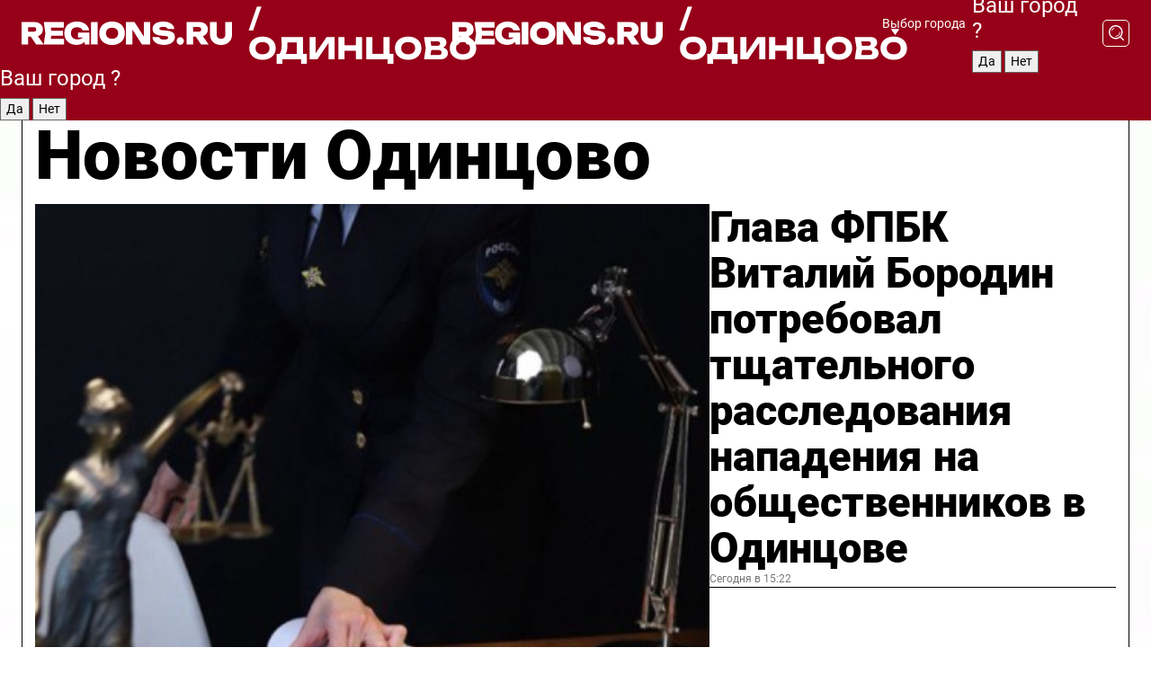

--- FILE ---
content_type: text/html; charset=UTF-8
request_url: https://regions.ru/odintsovo
body_size: 19485
content:
<!DOCTYPE html>
<html lang="ru">
<head>

    <meta charset="utf-8">
    <!-- <base href="/"> -->

    <title>Новости Одинцово сегодня последние: самые главные и свежие происшествия и события дня</title>
    <meta name="keywords" content="">
    <meta name="description" content="Главные последние новости Одинцово сегодня онлайн: самая оперативная информация круглосуточно">

    <meta name="csrf-token" content="xj0iCmYDw6oafwMGxM8ErkWBoX0fxzz7qvES0swv" />

    
    
    
    
    
    
    
    
    
    
    
    <meta http-equiv="X-UA-Compatible" content="IE=edge">
    <meta name="viewport" content="width=device-width, initial-scale=1, maximum-scale=1">

    <!-- Template Basic Images Start -->
    <link rel="icon" href="/img/favicon/favicon.ico">
    <link rel="apple-touch-icon" sizes="180x180" href="/img/favicon/apple-touch-icon.png">
    <!-- Template Basic Images End -->

    <!-- Custom Browsers Color Start -->
    <meta name="theme-color" content="#000">
    <!-- Custom Browsers Color End -->

    <link rel="stylesheet" href="https://regions.ru/css/main.min.css">
    <link rel="stylesheet" href="https://regions.ru/js/owl-carousel/assets/owl.carousel.min.css">
    <link rel="stylesheet" href="https://regions.ru/js/owl-carousel/assets/owl.theme.default.min.css">
    <link rel="stylesheet" href="https://regions.ru/css/custom.css?v=1769369042">

            <meta name="yandex-verification" content="1c939766cd81bf26" />
<meta name="google-site-verification" content="0vnG0Wlft2veIlSU714wTZ0kjs1vcRkXrIPCugsS9kc" />
<meta name="zen-verification" content="vlOnBo0GD4vjQazFqMHcmGcgw5TdyGjtDXLZWMcmdOiwd3HtGi66Kn5YsHnnbas9" />
<meta name="zen-verification" content="TbLqR35eMeggrFrleQbCgkqfhk5vr0ZqxHRlFZy4osbTCq7B4WQ27RqCCA3s2chu" />

<script type="text/javascript">
    (function(c,l,a,r,i,t,y){
        c[a]=c[a]||function(){(c[a].q=c[a].q||[]).push(arguments)};
        t=l.createElement(r);t.async=1;t.src="https://www.clarity.ms/tag/"+i;
        y=l.getElementsByTagName(r)[0];y.parentNode.insertBefore(t,y);
    })(window, document, "clarity", "script", "km2s2rvk59");
</script>

<!-- Yandex.Metrika counter -->
<script type="text/javascript" >
    (function(m,e,t,r,i,k,a){m[i]=m[i]||function(){(m[i].a=m[i].a||[]).push(arguments)};
        m[i].l=1*new Date();
        for (var j = 0; j < document.scripts.length; j++) {if (document.scripts[j].src === r) { return; }}
        k=e.createElement(t),a=e.getElementsByTagName(t)[0],k.async=1,k.src=r,a.parentNode.insertBefore(k,a)})
    (window, document, "script", "https://mc.yandex.ru/metrika/tag.js", "ym");

    ym(96085658, "init", {
        clickmap:true,
        trackLinks:true,
        accurateTrackBounce:true,
        webvisor:true
    });

            ym(23180551, "init", {
            clickmap: true,
            trackLinks: true,
            accurateTrackBounce: true
        });
    </script>
<noscript>
    <div>
        <img src="https://mc.yandex.ru/watch/96085658" style="position:absolute; left:-9999px;" alt="" />

                    <img src="https://mc.yandex.ru/watch/23180551" style="position:absolute; left:-9999px;" alt="" />
            </div>
</noscript>
<!-- /Yandex.Metrika counter -->

<!-- Top.Mail.Ru counter -->
<script type="text/javascript">
    var _tmr = window._tmr || (window._tmr = []);
    _tmr.push({id: "3513779", type: "pageView", start: (new Date()).getTime()});
    (function (d, w, id) {
        if (d.getElementById(id)) return;
        var ts = d.createElement("script"); ts.type = "text/javascript"; ts.async = true; ts.id = id;
        ts.src = "https://top-fwz1.mail.ru/js/code.js";
        var f = function () {var s = d.getElementsByTagName("script")[0]; s.parentNode.insertBefore(ts, s);};
        if (w.opera == "[object Opera]") { d.addEventListener("DOMContentLoaded", f, false); } else { f(); }
    })(document, window, "tmr-code");
</script>
<noscript><div><img src="https://top-fwz1.mail.ru/counter?id=3513779;js=na" style="position:absolute;left:-9999px;" alt="Top.Mail.Ru" /></div></noscript>
<!-- /Top.Mail.Ru counter -->

<script defer src="https://setka.news/scr/versioned/bundle.0.0.3.js"></script>
<link href="https://setka.news/scr/versioned/bundle.0.0.3.css" rel="stylesheet" />

<script>window.yaContextCb=window.yaContextCb||[]</script>
<script src="https://yandex.ru/ads/system/context.js" async></script>

    
    
    <script>
        if( window.location.href.includes('smi2')
            || window.location.href.includes('setka')
            || window.location.href.includes('adwile')
            || window.location.href.includes('24smi') ){

            window.yaContextCb.push(() => {
                Ya.Context.AdvManager.render({
                    "blockId": "R-A-16547837-5",
                    "renderTo": "yandex_rtb_R-A-16547837-5"
                })
            })

        }
    </script>
</head>


<body data-city-id="28" class="region silver_ponds" style="">



<!-- Custom HTML -->
<header class="fixed winter-2025">
    <div class="container">
        <div class="outer region">
                            <a href="/odintsovo/" class="logo desktop">
                    <img src="/img/logo.svg" alt="" class="logo-short" />
                    
                    <span class="logo-region">
                        / Одинцово
                    </span>
                </a>

                <a href="/odintsovo/" class="logo mobile">
                    <img src="/img/logo.svg" alt="" class="logo-short" />
                        
                    <span class="logo-region">
                        / Одинцово
                    </span>
                </a>
            

            <a href="#" class="mmenu-opener d-block d-lg-none" id="mmenu-opener">
                <!--<img src="/img/bars.svg" alt="">-->
            </a>

            <div class="mmenu" id="mmenu">
                <form action="/odintsovo/search" class="mmenu-search">
                    <input type="text" name="query" class="search" placeholder="Поиск" />
                </form>
                <nav class="mobile-nav">
                    <ul>
                        <li><a href="/odintsovo/news">Новости</a></li>
                        <li><a href="/odintsovo/articles">Статьи</a></li>
                                                <li><a href="/odintsovo/video">Видео</a></li>
                        <li><a href="/cities">Выбрать город</a></li>
                        <li><a href="/about">О редакции</a></li>
                        <li><a href="/vacancies">Вакансии</a></li>
                        <li><a href="/contacts">Контакты</a></li>
                    </ul>
                </nav>
                <div class="subscribe">
                    <div class="text">Подписывайтесь</div>
                    <div class="soc">
                        <!--a href="#" class="soc-item" target="_blank"><img src="/img/top-yt.svg" alt=""></a-->
                        <a href="https://vk.com/regionsru" class="soc-item" target="_blank"><img src="/img/top-vk.svg" alt=""></a>
                        <a href="https://ok.ru/regionsru" target="_blank" class="soc-item"><img src="/img/top-ok.svg" alt=""></a>
                        
                        <a href="https://dzen.ru/regions" class="soc-item" target="_blank"><img src="/img/top-dzen.svg" alt=""></a>
                        <a href="https://rutube.ru/channel/47098509/" class="soc-item" target="_blank"><img src="/img/top-rutube.svg" alt=""></a>
                    </div>
                </div>
            </div><!--mmenu-->

            <div class="right d-none d-lg-flex">
                <div>
    <a class="choose-city" href="#" id="choose-city">
        Выбор города
    </a>

    <form class="city-popup" id="city-popup" action="#">
        <div class="title">
            Введите название вашего города или выберите из списка:
        </div>
        <input id="searchCity" class="search-input" onkeyup="search_city()" type="text" name="city" placeholder="Введите название города..." />

        <ul id='list' class="list">
            <li class="cities" data-city="/">Главная страница</li>

                            <li class="cities" data-city="balashikha">Балашиха</li>
                            <li class="cities" data-city="bronnitsy">Бронницы</li>
                            <li class="cities" data-city="vidnoe">Видное</li>
                            <li class="cities" data-city="volokolamsk">Волоколамск</li>
                            <li class="cities" data-city="voskresensk">Воскресенск</li>
                            <li class="cities" data-city="dmitrov">Дмитров</li>
                            <li class="cities" data-city="dolgoprudny">Долгопрудный</li>
                            <li class="cities" data-city="domodedovo">Домодедово</li>
                            <li class="cities" data-city="dubna">Дубна</li>
                            <li class="cities" data-city="egorievsk">Егорьевск</li>
                            <li class="cities" data-city="zhukovsky">Жуковский</li>
                            <li class="cities" data-city="zaraisk">Зарайск</li>
                            <li class="cities" data-city="istra">Истра</li>
                            <li class="cities" data-city="kashira">Кашира</li>
                            <li class="cities" data-city="klin">Клин</li>
                            <li class="cities" data-city="kolomna">Коломна</li>
                            <li class="cities" data-city="korolev">Королев</li>
                            <li class="cities" data-city="kotelniki">Котельники</li>
                            <li class="cities" data-city="krasnogorsk">Красногорск</li>
                            <li class="cities" data-city="lobnya">Лобня</li>
                            <li class="cities" data-city="lospetrovsky">Лосино-Петровский</li>
                            <li class="cities" data-city="lotoshino">Лотошино</li>
                            <li class="cities" data-city="lukhovitsy">Луховицы</li>
                            <li class="cities" data-city="lytkarino">Лыткарино</li>
                            <li class="cities" data-city="lyubertsy">Люберцы</li>
                            <li class="cities" data-city="mozhaisk">Можайск</li>
                            <li class="cities" data-city="mytischi">Мытищи</li>
                            <li class="cities" data-city="naro-fominsk">Наро-Фоминск</li>
                            <li class="cities" data-city="noginsk">Ногинск</li>
                            <li class="cities" data-city="odintsovo">Одинцово</li>
                            <li class="cities" data-city="orekhovo-zuevo">Орехово-Зуево</li>
                            <li class="cities" data-city="pavlposad">Павловский Посад</li>
                            <li class="cities" data-city="podolsk">Подольск</li>
                            <li class="cities" data-city="pushkino">Пушкино</li>
                            <li class="cities" data-city="ramenskoe">Раменское</li>
                            <li class="cities" data-city="reutov">Реутов</li>
                            <li class="cities" data-city="ruza">Руза</li>
                            <li class="cities" data-city="sergposad">Сергиев Посад</li>
                            <li class="cities" data-city="serprudy">Серебряные Пруды</li>
                            <li class="cities" data-city="serpuhov">Серпухов</li>
                            <li class="cities" data-city="solnechnogorsk">Солнечногорск</li>
                            <li class="cities" data-city="stupino">Ступино</li>
                            <li class="cities" data-city="taldom">Талдом</li>
                            <li class="cities" data-city="fryazino">Фрязино</li>
                            <li class="cities" data-city="khimki">Химки</li>
                            <li class="cities" data-city="chernogolovka">Черноголовка</li>
                            <li class="cities" data-city="chekhov">Чехов</li>
                            <li class="cities" data-city="shatura">Шатура</li>
                            <li class="cities" data-city="shakhovskaya">Шаховская</li>
                            <li class="cities" data-city="schelkovo">Щелково</li>
                            <li class="cities" data-city="elektrostal">Электросталь</li>
                    </ul>
        <div class="show-all" id="show-all">
            <img src="/img/show-all.svg" alt="">
        </div>
    </form>
</div>

                <div class="city-confirm js-city-confirm">
                    <h4>Ваш город <span></span>?</h4>
                    <div class="buttons-row">
                        <input type="button" value="Да" class="js-city-yes" />
                        <input type="button" value="Нет" class="js-city-no" />
                    </div>

                                    </div>

                <a class="search" href="#" id="search-opener">
						<span class="search-icon">
							<img src="/img/magnifier.svg" alt="" />
							<img src="/img/magnifier.svg" alt="" />
						</span>
                </a>
                <form action="/odintsovo/search" id="search-form" class="search-form">
                    <input id="search" class="search-input" type="text" name="query" placeholder="Что ищете?" />
                </form>
            </div>


        </div>
    </div>

    <div class="mobile-popup">
        <div class="city-confirm js-city-confirm">
            <h4>Ваш город <span></span>?</h4>
            <div class="buttons-row">
                <input type="button" value="Да" class="js-city-yes" />
                <input type="button" value="Нет" class="js-city-mobile-no" />
            </div>
        </div>
    </div>
</header>


<div class="container">
    <div id="yandex_rtb_R-A-16547837-5"></div>

            <nav class="nav-bar border-left border-right border-bottom" role="navigation" id="nav-bar">
    <ul class="nav-menu ul-style">
        <!--li class="item online">
            <a href="#" class="nav-link">Срочно</a>
        </li-->

                    <!--li class="item header">
                <h1>Новости Одинцово сегодня последние: самые главные и свежие происшествия и события дня</h1>
            </li-->
                <li class="item nav-wrapper">
            <ul class="nav-sections ul-style">
                <li class="item sections-item">
                    <a href="/odintsovo/news" class="nav-link ttu">Новости</a>
                </li>

                <li class="item sections-item">
                    <a href="/odintsovo/articles" class="nav-link ttu">Статьи</a>
                </li>
                                <li class="item sections-item">
                    <a href="/odintsovo/video" class="nav-link ttu">Видео</a>
                </li>

                
                                                                                        <li class="item sections-item">
                                <a href="/odintsovo/pogod" class="nav-link">Погода</a>
                            </li>
                                                                                                <li class="item sections-item">
                                <a href="/odintsovo/vlast-obshestvo" class="nav-link">Общество</a>
                            </li>
                                                                                                <li class="item sections-item">
                                <a href="/odintsovo/proisshestvie" class="nav-link">Происшествия</a>
                            </li>
                                                                                                <li class="item sections-item">
                                <a href="/odintsovo/transport" class="nav-link">Транспорт и дороги</a>
                            </li>
                                                                                                                                                                                                                                                                                                                                                                                                                                                                                                                                                                                                                                                                                                                                                                                                                                                    </ul>
        </li><!--li-->
        <li class="item more" id="more-opener">
            <a href="#" class="nav-link">Еще</a>
        </li>
    </ul>

    <div class="more-popup" id="more-popup">
                    <nav class="categories">
                <ul>
                                            <li>
                            <a href="/odintsovo/pogod">Погода</a>
                        </li>
                                            <li>
                            <a href="/odintsovo/vlast-obshestvo">Общество</a>
                        </li>
                                            <li>
                            <a href="/odintsovo/proisshestvie">Происшествия</a>
                        </li>
                                            <li>
                            <a href="/odintsovo/transport">Транспорт и дороги</a>
                        </li>
                                            <li>
                            <a href="/odintsovo/stroitelstvo">Строительство</a>
                        </li>
                                            <li>
                            <a href="/odintsovo/blagoustroystvo">Благоустройство</a>
                        </li>
                                            <li>
                            <a href="/odintsovo/geroi-svo">Герои СВО</a>
                        </li>
                                            <li>
                            <a href="/odintsovo/oficialno">Официально</a>
                        </li>
                                            <li>
                            <a href="/odintsovo/blog">Блог</a>
                        </li>
                                            <li>
                            <a href="/odintsovo/zhkh">ЖКХ</a>
                        </li>
                                            <li>
                            <a href="/odintsovo/ekonomika">Экономика и бизнес</a>
                        </li>
                                            <li>
                            <a href="/odintsovo/obrazovanie">Образование</a>
                        </li>
                                            <li>
                            <a href="/odintsovo/sobytiya">События</a>
                        </li>
                                            <li>
                            <a href="/odintsovo/sport">Спорт</a>
                        </li>
                                            <li>
                            <a href="/odintsovo/obschestvo">Соцзащита</a>
                        </li>
                                            <li>
                            <a href="/odintsovo/kultura">Культура</a>
                        </li>
                                            <li>
                            <a href="/odintsovo/proisshestviya">Безопасность</a>
                        </li>
                                            <li>
                            <a href="/odintsovo/ekologiya">Экология</a>
                        </li>
                                            <li>
                            <a href="/odintsovo/medicina">Здравоохранение</a>
                        </li>
                                            <li>
                            <a href="/odintsovo/novosti">Новости</a>
                        </li>
                                            <li>
                            <a href="/odintsovo/afisha-gorodskih-meropriyatiy">Афиша</a>
                        </li>
                                    </ul>
            </nav>
        
        <nav class="bottom-nav">
            <ul>
                <li><a href="/about">О редакции</a></li>
                <li><a href="/odintsovo/authors">Авторы</a></li>
                <li><a href="/media-kit">Рекламодателям</a></li>
                <li><a href="/contacts">Контактная информация</a></li>
                <li><a href="/privacy-policy">Политика конфиденциальности</a></li>
            </ul>
        </nav>

        <div class="subscribe">
            <div class="text">Подписывайтесь</div>
            <div class="soc">
                <!--a href="#" class="soc-item" target="_blank"><img src="/img/top-yt.svg" alt=""></a-->
                <a href="https://vk.com/regionsru" class="soc-item" target="_blank"><img src="/img/top-vk.svg" alt=""></a>
                <a href="https://ok.ru/regionsru" target="_blank" class="soc-item"><img src="/img/top-ok.svg" alt=""></a>
                                <a href="https://dzen.ru/regions" class="soc-item" target="_blank"><img src="/img/top-dzen.svg" alt=""></a>
                <a href="https://rutube.ru/channel/47098509/" class="soc-item" target="_blank"><img src="/img/top-rutube.svg" alt=""></a>
                <a href="https://max.ru/regions" class="soc-item" target="_blank">
                    <img src="/img/top-max.svg" alt="">
                </a>
            </div>
        </div>
    </div>
</nav>
    
    
    <div class="zones border-left border-right">
        <div class="site-header">
            <h1>Новости Одинцово</h1>
        </div>

        <div class="region-page">
                            <div class="article big-story">
                    <a class="image" href="/odintsovo/proisshestvie/glava-fpbk-vitaliy-borodin-potreboval-tschatelnogo-rassledovaniya-napadeniya-na-obschestvennikov-v-odintsove">
                        <img src="https://storage.yandexcloud.net/regions/posts/media/thumbnails/2026/01/medium/8ZQNi8jTtIlIFuZMp8udIqqwqOp3RZ4ZfjpL5jFF.jpg" class="article-image" alt="Глава ФПБК Виталий Бородин потребовал тщательного расследования нападения на общественников в Одинцове" />
                    </a>
                    <div class="right border-bottom">
                        <a href="/odintsovo/proisshestvie/glava-fpbk-vitaliy-borodin-potreboval-tschatelnogo-rassledovaniya-napadeniya-na-obschestvennikov-v-odintsove" class="headline">Глава ФПБК Виталий Бородин потребовал тщательного расследования нападения на общественников в Одинцове</a>
                        <div class="update">
                            Сегодня в 15:22
                        </div>
                        <div class="related-items">
                            <div class="feedback-mobile-banner-wrapper">
    <div class="feedback-mobile-banner-btn js-show-feedback-form-btn">

        <div class="feedback-mobile-banner-btn__ico">
            <svg width="72" height="72" viewBox="0 0 72 72" fill="none" xmlns="http://www.w3.org/2000/svg">
                <path d="M7.01577 71.5L13.8486 51.8407C13.8734 51.6964 13.8635 51.4575 13.695 51.3082C5.30631 45.8384 0.5 37.6811 0.5 28.9116C0.5 12.9701 16.5739 0 36.3293 0C56.0847 0 72 12.9701 72 28.9116C72 44.853 55.9261 57.8231 36.1707 57.8231C34.9122 57.8231 33.495 57.8231 32.1869 57.6639C32.1275 57.6639 32.0631 57.6688 32.0284 57.6887L7.01577 71.49V71.5ZM36.3293 2.48851C17.9414 2.48851 2.97748 14.3438 2.97748 28.9116C2.97748 36.835 7.39234 44.2458 15.0923 49.2477L15.1617 49.2975C16.123 50.0241 16.5491 51.2733 16.2468 52.4828L16.2171 52.5923L11.4901 66.1945L30.8838 55.4939C31.4982 55.1853 32.0532 55.1853 32.2613 55.1853L32.4149 55.1953C33.5892 55.3446 34.9617 55.3446 36.1757 55.3446C54.5635 55.3446 69.5275 43.4893 69.5275 28.9215C69.5275 14.3538 54.6329 2.48851 36.3293 2.48851Z" fill="white"/>
                <path d="M21.306 35.6598C18.12 35.6598 15.5285 33.0569 15.5285 29.8566C15.5285 26.6564 18.12 24.0534 21.306 24.0534C24.492 24.0534 27.0835 26.6564 27.0835 29.8566C27.0835 33.0569 24.492 35.6598 21.306 35.6598ZM21.306 26.5419C19.4875 26.5419 18.006 28.0301 18.006 29.8566C18.006 31.6832 19.4875 33.1713 21.306 33.1713C23.1245 33.1713 24.606 31.6832 24.606 29.8566C24.606 28.0301 23.1245 26.5419 21.306 26.5419Z" fill="white"/>
                <path d="M36.3293 35.6598C33.1432 35.6598 30.5518 33.0569 30.5518 29.8566C30.5518 26.6564 33.1432 24.0534 36.3293 24.0534C39.5153 24.0534 42.1067 26.6564 42.1067 29.8566C42.1067 33.0569 39.5153 35.6598 36.3293 35.6598ZM36.3293 26.5419C34.5108 26.5419 33.0293 28.0301 33.0293 29.8566C33.0293 31.6832 34.5108 33.1713 36.3293 33.1713C38.1477 33.1713 39.6293 31.6832 39.6293 29.8566C39.6293 28.0301 38.1477 26.5419 36.3293 26.5419Z" fill="white"/>
                <path d="M51.1991 35.6598C48.0131 35.6598 45.4217 33.0569 45.4217 29.8566C45.4217 26.6564 48.0131 24.0534 51.1991 24.0534C54.3852 24.0534 56.9766 26.6564 56.9766 29.8566C56.9766 33.0569 54.3852 35.6598 51.1991 35.6598ZM51.1991 26.5419C49.3807 26.5419 47.8991 28.0301 47.8991 29.8566C47.8991 31.6832 49.3807 33.1713 51.1991 33.1713C53.0176 33.1713 54.4991 31.6832 54.4991 29.8566C54.4991 28.0301 53.0176 26.5419 51.1991 26.5419Z" fill="white"/>
            </svg>

        </div>

        <div class="feedback-mobile-banner-btn__text">
            У меня есть новость!
        </div>

        <div class="feedback-mobile-banner-btn__btn">Сообщить</div>
    </div>
</div>

                            

                                                                                                                                                            <div class="item">
                                        <a href="/odintsovo/zhkh/sovetnikom-ministra-podmoskovya-stal-geroy-svo-iz-kubinki" class="name">Советником министра Подмосковья стал герой СВО из Кубинки</a>
                                        <span class="update">Сегодня в 12:23</span>
                                    </div>
                                                                                                                                <div class="item">
                                        <a href="/odintsovo/obrazovanie/uchitel-iz-odintsovskogo-okruga-stal-odnim-iz-luchshih-na-konkurse-pedagogicheskiy-debyut-2025" class="name">Учитель из Одинцовского округа стал одним из лучших на конкурсе «Педагогический дебют-2025»</a>
                                        <span class="update">Сегодня в 08:00</span>
                                    </div>
                                                                                    </div>
                    </div>
                </div><!--big-story-->
            
            <div class="feedback-modal-success-wrapper js-feedback-success">
    <div class="feedback-modal-success-wrapper__result">
        <div class="feedback-modal-success-wrapper__result-text">
            Ваше обращение принято. <br /> Мы рассмотрим его в ближайшее время.
        </div>
        <div class="feedback-modal-success-wrapper__result-btn js-hide-feedback-success-btn">
            Закрыть
        </div>
    </div>
</div>


<div class="feedback-modal-form-wrapper js-feedback-form">
    <h3>Опишите проблему</h3>

    <form
        id="feedback-form"
        method="post"
        action="https://regions.ru/feedback"
    >
        <input type="hidden" name="site_id" value="28" />

        <textarea name="comment" id="comment" placeholder=""></textarea>

        <div class="js-upload-wrap">
            <div id="files">

            </div>

            <div class="feedback-modal-form-wrapper__row feedback-modal-form-wrapper__add-file">
                <svg width="23" height="24" viewBox="0 0 23 24" fill="none" xmlns="http://www.w3.org/2000/svg">
                    <path d="M10.7802 6.91469C10.4604 7.25035 9.88456 7.25035 9.56467 6.91469C9.24478 6.57902 9.24478 5.97483 9.56467 5.63916L13.2754 1.74545C14.363 0.604196 15.8345 0 17.306 0C20.4409 0 23 2.68531 23 5.97483C23 7.51888 22.4242 9.06294 21.3366 10.2042L17.306 14.4336C16.2184 15.5748 14.8108 16.179 13.3394 16.179C11.2921 16.179 9.5007 15.0378 8.47705 13.2923C8.22114 12.8895 8.02921 12.4196 7.90125 11.9497C7.7733 11.4797 8.02921 10.9427 8.47705 10.8084C8.9249 10.6741 9.43672 10.9427 9.56467 11.4126C9.62865 11.7483 9.75661 12.0168 9.94854 12.3524C10.6523 13.5608 11.9319 14.3664 13.2754 14.3664C14.299 14.3664 15.2587 13.9636 16.0264 13.2252L20.057 8.9958C20.8248 8.19021 21.2086 7.11608 21.2086 6.10909C21.2086 3.82657 19.4812 2.01399 17.306 2.01399C16.2823 2.01399 15.3227 2.41678 14.5549 3.22238L10.8442 7.11608L10.7802 6.91469ZM12.2517 17.0517L8.54103 20.9455C7.00556 22.5566 4.51043 22.5566 2.97497 20.9455C1.4395 19.3343 1.4395 16.7161 2.97497 15.1049L7.00556 10.8755C7.7733 10.0699 8.79694 9.66713 9.75661 9.66713C10.7163 9.66713 11.7399 10.0699 12.5076 10.8755C12.7636 11.1441 12.9555 11.4126 13.0834 11.6811C13.2754 11.9497 13.4033 12.2853 13.4673 12.621C13.5953 13.0909 14.1071 13.4266 14.5549 13.2252C15.0028 13.0909 15.2587 12.5538 15.1307 12.0839C15.0028 11.614 14.8108 11.1441 14.5549 10.7413C14.299 10.3385 14.0431 9.93567 13.7232 9.6C12.6356 8.45874 11.1641 7.85455 9.69263 7.85455C8.22114 7.85455 6.74965 8.45874 5.66203 9.6L1.63143 13.8294C-0.543811 16.1119 -0.543811 19.9385 1.63143 22.2881C3.80668 24.5706 7.38943 24.5706 9.56467 22.2881L13.2754 18.3944C13.5953 18.0587 13.5953 17.4545 13.2754 17.1189C12.8915 16.7832 12.3797 16.7832 11.9958 17.1189L12.2517 17.0517Z" fill="#960018"/>
                </svg>

                <div class="file-load-area">
                    <label>
                        <input id="fileupload" data-url="https://regions.ru/feedback/upload" data-target="files" name="file" type="file" style="display: none">
                        Добавить фото или видео
                    </label>
                </div>
                <div class="file-loader">
                    <div class="lds-ring"><div></div><div></div><div></div><div></div></div>
                </div>
            </div>
        </div>

        <div class="feedback-modal-form-wrapper__row">
            <label for="category_id">Тема:</label>
            <select name="category_id" id="category_id">
                <option value="">Выберите тему</option>
                                    <option value="1">Дороги</option>
                                    <option value="15">Блог</option>
                                    <option value="2">ЖКХ</option>
                                    <option value="3">Благоустройство</option>
                                    <option value="4">Здравоохранение</option>
                                    <option value="5">Социальная сфера</option>
                                    <option value="6">Общественный транспорт</option>
                                    <option value="7">Строительство</option>
                                    <option value="8">Торговля</option>
                                    <option value="9">Мусор</option>
                                    <option value="10">Образование</option>
                                    <option value="11">Бизнес</option>
                                    <option value="12">Другое</option>
                            </select>
        </div>

        <div class="feedback-modal-form-wrapper__row">
            <label>Ваши данные:</label>

            <div class="feedback-modal-form-wrapper__incognito">
                <input type="checkbox" name="incognito" id="incognito" />
                <label for="incognito">Остаться инкогнито</label>
            </div>
        </div>

        <div class="js-feedback-from-personal-wrapper">
            <div class="feedback-modal-form-wrapper__row">
                <input type="text" name="name" id="name" placeholder="ФИО" />
            </div>

            <div class="feedback-modal-form-wrapper__row">
                <input type="text" name="phone" id="phone" placeholder="Телефон" />
            </div>

            <div class="feedback-modal-form-wrapper__row">
                <input type="email" name="email" id="email" placeholder="E-mail" />
            </div>
        </div>

        <div class="feedback-modal-form-wrapper__row">
            <input type="submit" value="Отправить" />
            <input type="reset" class="js-hide-feedback-form-btn" value="Отменить" />
        </div>
    </form>
</div>

<script id="template-upload-file" type="text/html">
    <div class="feedback-modal-form-wrapper__file">
        <input type="hidden" name="files[]" value="${_id}" />

        <div class="feedback-modal-form-wrapper__file-ico">
            <svg id="Layer_1" style="enable-background:new 0 0 512 512;" version="1.1" viewBox="0 0 512 512" xml:space="preserve" xmlns="http://www.w3.org/2000/svg" xmlns:xlink="http://www.w3.org/1999/xlink"><path d="M399.3,168.9c-0.7-2.9-2-5-3.5-6.8l-83.7-91.7c-1.9-2.1-4.1-3.1-6.6-4.4c-2.9-1.5-6.1-1.6-9.4-1.6H136.2  c-12.4,0-23.7,9.6-23.7,22.9v335.2c0,13.4,11.3,25.9,23.7,25.9h243.1c12.4,0,21.2-12.5,21.2-25.9V178.4  C400.5,174.8,400.1,172.2,399.3,168.9z M305.5,111l58,63.5h-58V111z M144.5,416.5v-320h129v81.7c0,14.8,13.4,28.3,28.1,28.3h66.9  v210H144.5z"/></svg>
        </div>
        <div class="feedback-modal-form-wrapper__file-text">
            ${name}
        </div>
        <div class="feedback-modal-form-wrapper__file-del js-feedback-delete-file">
            <svg style="enable-background:new 0 0 36 36;" version="1.1" viewBox="0 0 36 36" xml:space="preserve" xmlns="http://www.w3.org/2000/svg" xmlns:xlink="http://www.w3.org/1999/xlink"><style type="text/css">
                    .st0{fill:#960018;}
                    .st1{fill:none;stroke:#960018;stroke-width:2.0101;stroke-linejoin:round;stroke-miterlimit:10;}
                    .st2{fill:#960018;}
                    .st3{fill-rule:evenodd;clip-rule:evenodd;fill:#960018;}
                </style><g id="Layer_1"/><g id="icons"><path class="st0" d="M6.2,3.5L3.5,6.2c-0.7,0.7-0.7,1.9,0,2.7l9.2,9.2l-9.2,9.2c-0.7,0.7-0.7,1.9,0,2.7l2.6,2.6   c0.7,0.7,1.9,0.7,2.7,0l9.2-9.2l9.2,9.2c0.7,0.7,1.9,0.7,2.7,0l2.6-2.6c0.7-0.7,0.7-1.9,0-2.7L23.3,18l9.2-9.2   c0.7-0.7,0.7-1.9,0-2.7l-2.6-2.6c-0.7-0.7-1.9-0.7-2.7,0L18,12.7L8.8,3.5C8.1,2.8,6.9,2.8,6.2,3.5z" id="close_1_"/></g></svg>
        </div>
    </div>
</script>

            <div class="zone zone-region">
                <div class="zone-left">
                    <div class="zone-cites">

                        <div class="feedback-banner-wrapper">
    <div class="feedback-banner-btn js-show-feedback-form-btn">
        <div class="feedback-banner-btn__ico">
            <svg width="72" height="72" viewBox="0 0 72 72" fill="none" xmlns="http://www.w3.org/2000/svg">
                <path d="M7.01577 71.5L13.8486 51.8407C13.8734 51.6964 13.8635 51.4575 13.695 51.3082C5.30631 45.8384 0.5 37.6811 0.5 28.9116C0.5 12.9701 16.5739 0 36.3293 0C56.0847 0 72 12.9701 72 28.9116C72 44.853 55.9261 57.8231 36.1707 57.8231C34.9122 57.8231 33.495 57.8231 32.1869 57.6639C32.1275 57.6639 32.0631 57.6688 32.0284 57.6887L7.01577 71.49V71.5ZM36.3293 2.48851C17.9414 2.48851 2.97748 14.3438 2.97748 28.9116C2.97748 36.835 7.39234 44.2458 15.0923 49.2477L15.1617 49.2975C16.123 50.0241 16.5491 51.2733 16.2468 52.4828L16.2171 52.5923L11.4901 66.1945L30.8838 55.4939C31.4982 55.1853 32.0532 55.1853 32.2613 55.1853L32.4149 55.1953C33.5892 55.3446 34.9617 55.3446 36.1757 55.3446C54.5635 55.3446 69.5275 43.4893 69.5275 28.9215C69.5275 14.3538 54.6329 2.48851 36.3293 2.48851Z" fill="white"/>
                <path d="M21.306 35.6598C18.12 35.6598 15.5285 33.0569 15.5285 29.8566C15.5285 26.6564 18.12 24.0534 21.306 24.0534C24.492 24.0534 27.0835 26.6564 27.0835 29.8566C27.0835 33.0569 24.492 35.6598 21.306 35.6598ZM21.306 26.5419C19.4875 26.5419 18.006 28.0301 18.006 29.8566C18.006 31.6832 19.4875 33.1713 21.306 33.1713C23.1245 33.1713 24.606 31.6832 24.606 29.8566C24.606 28.0301 23.1245 26.5419 21.306 26.5419Z" fill="white"/>
                <path d="M36.3293 35.6598C33.1432 35.6598 30.5518 33.0569 30.5518 29.8566C30.5518 26.6564 33.1432 24.0534 36.3293 24.0534C39.5153 24.0534 42.1067 26.6564 42.1067 29.8566C42.1067 33.0569 39.5153 35.6598 36.3293 35.6598ZM36.3293 26.5419C34.5108 26.5419 33.0293 28.0301 33.0293 29.8566C33.0293 31.6832 34.5108 33.1713 36.3293 33.1713C38.1477 33.1713 39.6293 31.6832 39.6293 29.8566C39.6293 28.0301 38.1477 26.5419 36.3293 26.5419Z" fill="white"/>
                <path d="M51.1991 35.6598C48.0131 35.6598 45.4217 33.0569 45.4217 29.8566C45.4217 26.6564 48.0131 24.0534 51.1991 24.0534C54.3852 24.0534 56.9766 26.6564 56.9766 29.8566C56.9766 33.0569 54.3852 35.6598 51.1991 35.6598ZM51.1991 26.5419C49.3807 26.5419 47.8991 28.0301 47.8991 29.8566C47.8991 31.6832 49.3807 33.1713 51.1991 33.1713C53.0176 33.1713 54.4991 31.6832 54.4991 29.8566C54.4991 28.0301 53.0176 26.5419 51.1991 26.5419Z" fill="white"/>
            </svg>

        </div>

        <div class="feedback-banner-btn__text">
            У меня есть новость!
        </div>

        <div class="feedback-banner-btn__content">
            <div class="feedback-banner-btn__btn">Сообщить</div>
        </div>
    </div>
</div>

                        
                                                    <h2 class="section-heading">
                                Цитаты <span>дня</span>
                            </h2>
                            <div class="quotes">
                                                                    <div class="item">
                                        <div class="top">
                                            <a href="https://regions.ru/odintsovo/novosti/ekstremal-vyprygnul-iz-samoleta-v-odnih-shortah" class="author-name">Александр Чубаров</a>
                                            <div class="regalia">спортсмен</div>
                                        </div>
                                        <a class="name" href="https://regions.ru/odintsovo/novosti/ekstremal-vyprygnul-iz-samoleta-v-odnih-shortah">
                                            «Это экстремальные нагрузки. И уровень самоконтроля должен быть очень высоким»
                                        </a>
                                    </div><!--item-->
                                                                    <div class="item">
                                        <div class="top">
                                            <a href="https://regions.ru/odintsovo/proisshestvie/my-uzhe-hoteli-vyzyvat-politsiyu-priluchnyy-ustroil-perepoloh-v-odintsove" class="author-name">Роман</a>
                                            <div class="regalia">житель Одинцова</div>
                                        </div>
                                        <a class="name" href="https://regions.ru/odintsovo/proisshestvie/my-uzhe-hoteli-vyzyvat-politsiyu-priluchnyy-ustroil-perepoloh-v-odintsove">
                                            «Семейным советом было решено использовать фотоаппарат с телеобъективом, чтобы разглядеть, что там творится у соседей»
                                        </a>
                                    </div><!--item-->
                                                            </div>
                        
                                                </div>


                </div>

                <div class="zone-center">
                    <h2 class="section-heading accent">
                        Статьи
                    </h2>

                    <div class="region-stories">
                                                                                                                        <div class="article">
                                        <a href="/odintsovo/novosti/ekstremal-vyprygnul-iz-samoleta-v-odnih-shortah" class="image">
                                            <img src="https://storage.yandexcloud.net/regions/posts/media/thumbnails/2026/01/small/jUfeliL6vR0cNqKwrAwKdicJJEgXJleLi9xJCCzl.jpg" alt="Экстремал выпрыгнул из самолета в одних шортах">
                                        </a>
                                        <div class="article-right">
                                            <a class="category" href="/odintsovo/novosti">Новости</a>
                                            <a href="/odintsovo/novosti/ekstremal-vyprygnul-iz-samoleta-v-odnih-shortah" class="headline">Экстремал выпрыгнул из самолета в одних шортах</a>
                                            <div class="update">19 января в 16:19</div>
                                        </div>
                                    </div>
                                                                                                                                <div class="article">
                                        <a href="/odintsovo/proisshestvie/mat-futbolista-layonela-adamsa-vydvinula-svoyu-versiyu-gibeli-syna" class="image">
                                            <img src="https://storage.yandexcloud.net/regions/posts/media/thumbnails/2026/01/small/RR9bXyymgdQSkNG58bNw4oZFhnauqAFjIKyFAeaJ.jpg" alt="Мать футболиста Лайонела Адамса выдвинула свою версию гибели сына">
                                        </a>
                                        <div class="article-right">
                                            <a class="category" href="/odintsovo/proisshestvie">Происшествия</a>
                                            <a href="/odintsovo/proisshestvie/mat-futbolista-layonela-adamsa-vydvinula-svoyu-versiyu-gibeli-syna" class="headline">Мать футболиста Лайонела Адамса выдвинула свою версию гибели сына</a>
                                            <div class="update">15 января в 10:25</div>
                                        </div>
                                    </div>
                                                                                                        </div>
                </div>

                                    <div class="zone-right">
                        <div class="zone-news">
                            <h2 class="section-heading">
                                <span>Новости</span>
                            </h2>
                            <div class="small-stories">
                                                                    <div class="story article">
                                        <a class="category" href="/odintsovo/novosti">Новости</a>
                                        <a class="headline" href="/odintsovo/novosti/odintsovskiy-proekt-po-modernizatsii-ochistnyh-sooruzheniy-poluchil-podderzhku-ekspertov">Одинцовский проект по модернизации очистных сооружений получил поддержку экспертов</a>
                                        <div class="update">Сегодня в 17:19</div>
                                    </div>
                                                                    <div class="story article">
                                        <a class="category" href="/odintsovo/afisha-gorodskih-meropriyatiy">Афиша</a>
                                        <a class="headline" href="/odintsovo/afisha-gorodskih-meropriyatiy/besplatnye-masterklassy-i-katok-kuda-poyti-studentu-25-yanvarya-v-odintsove">Бесплатные мастер‑классы и каток: куда пойти студенту 25 января в Одинцове</a>
                                        <div class="update">Сегодня в 10:58</div>
                                    </div>
                                                                    <div class="story article">
                                        <a class="category" href="/odintsovo/proisshestvie">Происшествия</a>
                                        <a class="headline" href="/odintsovo/proisshestvie/vrachi-uspeli-vovremya-zhenschine-pomogli-posle-vzryva-pauerbanka">Врачи успели вовремя: женщине помогли после взрыва пауэрбанка</a>
                                        <div class="update">Вчера в 16:02</div>
                                    </div>
                                                            </div>
                        </div>
                    </div>
                            </div>

                            <div class="horizontal-stories">
                    <h2 class="main-category">
                        Главное за неделю
                    </h2>
                    <div class="small-stories horizontal">
                                                    <div class="story article">
                                <a class="image" href="/odintsovo/pogod/v-odintsove-poluchili-signal-iz-kosmosa">
                                    <img src="https://storage.yandexcloud.net/regions/posts/media/thumbnails/2026/01/small/kZH6v3AwKTAxO2H4swPLLT6vxrr8dNRo5PFLF5Wk.jpg" alt="В Одинцове получили «сигнал из космоса»">
                                </a>
                                <a class="category" href="/odintsovo/pogod">Погода</a>
                                <a class="headline" href="/odintsovo/pogod/v-odintsove-poluchili-signal-iz-kosmosa">В Одинцове получили «сигнал из космоса»</a>
                                <div class="update">19 января в 14:47</div>
                            </div><!--story-->
                                                    <div class="story article">
                                <a class="image" href="/odintsovo/ekologiya/serye-tsapli-otkazalis-letet-v-afriku-i-ostalis-v-odintsove">
                                    <img src="https://storage.yandexcloud.net/regions/posts/media/thumbnails/2026/01/small/meBOj3fGnvyi8e0ENEsads18e60w5duUdMW7XYVy.png" alt="Серые цапли «отказались» лететь в Африку и остались в Одинцове">
                                </a>
                                <a class="category" href="/odintsovo/ekologiya">Экология</a>
                                <a class="headline" href="/odintsovo/ekologiya/serye-tsapli-otkazalis-letet-v-afriku-i-ostalis-v-odintsove">Серые цапли «отказались» лететь в Африку и остались в Одинцове</a>
                                <div class="update">23 января в 15:13</div>
                            </div><!--story-->
                                                    <div class="story article">
                                <a class="image" href="/odintsovo/proisshestvie/stilist-i-boets-mma-podralis-v-odintsove">
                                    <img src="https://storage.yandexcloud.net/regions/posts/media/thumbnails/2026/01/small/pi0t0FY0cvjAVZLMRP08QKnfBX65s09t7aU2nebC.jpg" alt="Стилист и боец ММА подрались в Одинцове">
                                </a>
                                <a class="category" href="/odintsovo/proisshestvie">Происшествия</a>
                                <a class="headline" href="/odintsovo/proisshestvie/stilist-i-boets-mma-podralis-v-odintsove">Стилист и боец ММА подрались в Одинцове</a>
                                <div class="update">Вчера в 17:44</div>
                            </div><!--story-->
                                                    <div class="story article">
                                <a class="image" href="/odintsovo/kultura/zhitel-odintsova-sobral-u-sebya-v-kvartire-unikalnyy-park-starinnyh-avtobusov">
                                    <img src="https://storage.yandexcloud.net/regions/posts/media/thumbnails/2026/01/small/NUIM9gDOml5R2QUX7FF6G8BcR4MicyiC9oMrTos2.jpg" alt="Житель Одинцова собрал у себя в квартире уникальный парк старинных автобусов">
                                </a>
                                <a class="category" href="/odintsovo/kultura">Культура</a>
                                <a class="headline" href="/odintsovo/kultura/zhitel-odintsova-sobral-u-sebya-v-kvartire-unikalnyy-park-starinnyh-avtobusov">Житель Одинцова собрал у себя в квартире уникальный парк старинных автобусов</a>
                                <div class="update">20 января в 13:48</div>
                            </div><!--story-->
                                            </div>
                </div><!--horizontal-->
            
            <div class="big-promo">
        <a class="promo-pic" href="#" target="_blank">
            <img src="https://storage.yandexcloud.net/regions/posts/media/covers/2026/01/zsZAdxlqdWfRqu7D1HzfPb7BFO7KsHVZjtVjNsp1.gif" alt="Налоговая">
        </a>
    </div>

            
                            <div class="horizontal-stories">
                    <h2 class="main-category">
                        Все новости
                    </h2>

                    <div class="small-stories horizontal">
                                                    <div class="story article">
                                <a class="image" href="/odintsovo/sport/yunyh-hokkeistov-odintsova-prinyali-v-ryady-sportsmenov">
                                    <img src="https://storage.yandexcloud.net/regions/posts/media/thumbnails/2026/01/small/rYniaRSMTdR5GBV66PXXWTU5KExEodeGCz1B0Jtb.jpg" alt="Юных хоккеистов Одинцова приняли в ряды спортсменов">
                                </a>
                                <a class="category" href="/odintsovo/sport">Спорт</a>
                                <a class="headline" href="/odintsovo/sport/yunyh-hokkeistov-odintsova-prinyali-v-ryady-sportsmenov">Юных хоккеистов Одинцова приняли в ряды спортсменов</a>
                                <div class="update">Вчера в 16:00</div>
                            </div><!--story-->
                                                    <div class="story article">
                                <a class="image" href="/odintsovo/zhkh/v-odintsovskom-okruge-reshayut-problemu-proezda-k-derevne-vlasovo">
                                    <img src="https://storage.yandexcloud.net/regions/posts/media/thumbnails/2026/01/small/RT19tn1LMwZJu7KjrmA5UtitPeiNCLksSOvQELNR.jpg" alt="В Одинцовском округе решают проблему проезда к деревне Власово">
                                </a>
                                <a class="category" href="/odintsovo/zhkh">ЖКХ</a>
                                <a class="headline" href="/odintsovo/zhkh/v-odintsovskom-okruge-reshayut-problemu-proezda-k-derevne-vlasovo">В Одинцовском округе решают проблему проезда к деревне Власово</a>
                                <div class="update">Вчера в 15:03</div>
                            </div><!--story-->
                                                    <div class="story article">
                                <a class="image" href="/odintsovo/medicina/kak-proyti-rasshirennyy-skrining-v-odintsove-podrobnosti-dnya-otkrytyh-dverey">
                                    <img src="https://storage.yandexcloud.net/regions/posts/media/thumbnails/2026/01/small/hNnUkavnaui7kdM6rW6CTgLVb7ctdAZV3nxJ1gu7.png" alt="Как пройти расширенный скрининг в Одинцове — подробности Дня открытых дверей">
                                </a>
                                <a class="category" href="/odintsovo/medicina">Здравоохранение</a>
                                <a class="headline" href="/odintsovo/medicina/kak-proyti-rasshirennyy-skrining-v-odintsove-podrobnosti-dnya-otkrytyh-dverey">Как пройти расширенный скрининг в Одинцове — подробности Дня открытых дверей</a>
                                <div class="update">Вчера в 12:58</div>
                            </div><!--story-->
                                                    <div class="story article">
                                <a class="image" href="/odintsovo/kultura/sekrety-tibetskih-monahov-v-odintsovo-otkryli-vystavku-drevnego-atlasa-dolgoletiya">
                                    <img src="https://storage.yandexcloud.net/regions/posts/media/thumbnails/2026/01/small/gbrsQz2cOo4fk0UpvLWHt2waATW6ppBYxtsR4ILe.jpg" alt="Секреты тибетских монахов: в Одинцово открыли выставку древнего Атласа долголетия">
                                </a>
                                <a class="category" href="/odintsovo/kultura">Культура</a>
                                <a class="headline" href="/odintsovo/kultura/sekrety-tibetskih-monahov-v-odintsovo-otkryli-vystavku-drevnego-atlasa-dolgoletiya">Секреты тибетских монахов: в Одинцово открыли выставку древнего Атласа долголетия</a>
                                <div class="update">Вчера в 11:28</div>
                            </div><!--story-->
                                                    <div class="story article">
                                <a class="image" href="/odintsovo/afisha-gorodskih-meropriyatiy/kuda-shodit-v-odintsovskom-okruge-na-vyhodnyh-chetyre-yarkih-sobytiya">
                                    <img src="https://storage.yandexcloud.net/regions/posts/media/thumbnails/2026/01/small/SUrV8gnekoqnZjo0pXmTB03mWD53auUPyA5WqSCf.jpg" alt="Куда сходить в Одинцовском округе на выходных: четыре ярких события">
                                </a>
                                <a class="category" href="/odintsovo/afisha-gorodskih-meropriyatiy">Афиша</a>
                                <a class="headline" href="/odintsovo/afisha-gorodskih-meropriyatiy/kuda-shodit-v-odintsovskom-okruge-na-vyhodnyh-chetyre-yarkih-sobytiya">Куда сходить в Одинцовском округе на выходных: четыре ярких события</a>
                                <div class="update">Вчера в 10:03</div>
                            </div><!--story-->
                                                    <div class="story article">
                                <a class="image" href="/odintsovo/zhkh/krasnoznamensk-boretsya-so-snezhnoy-stihiey-vyvezeno-1000-kubov-snega">
                                    <img src="https://storage.yandexcloud.net/regions/posts/media/thumbnails/2026/01/small/O0iMeT82uLRHsuWEW2Iy0TfDs3Odh7rzcYl6uUwY.jpg" alt="Краснознаменск борется со снежной стихией: вывезено 1000 кубов снега">
                                </a>
                                <a class="category" href="/odintsovo/zhkh">ЖКХ</a>
                                <a class="headline" href="/odintsovo/zhkh/krasnoznamensk-boretsya-so-snezhnoy-stihiey-vyvezeno-1000-kubov-snega">Краснознаменск борется со снежной стихией: вывезено 1000 кубов снега</a>
                                <div class="update">Вчера в 08:15</div>
                            </div><!--story-->
                                                    <div class="story article">
                                <a class="image" href="/odintsovo/zhkh/problemu-skachkov-napryazheniya-v-savvinskoy-slobode-vzyali-pod-kontrol">
                                    <img src="https://storage.yandexcloud.net/regions/posts/media/thumbnails/2026/01/small/GknUmwAlenUKufgconih1euLUPflPxzB4riIw5lR.jpg" alt="Проблему скачков напряжения в Саввинской слободе взяли под контроль">
                                </a>
                                <a class="category" href="/odintsovo/zhkh">ЖКХ</a>
                                <a class="headline" href="/odintsovo/zhkh/problemu-skachkov-napryazheniya-v-savvinskoy-slobode-vzyali-pod-kontrol">Проблему скачков напряжения в Саввинской слободе взяли под контроль</a>
                                <div class="update">23 января в 20:00</div>
                            </div><!--story-->
                                                    <div class="story article">
                                <a class="image" href="/odintsovo/zhkh/rekonstruktsiyu-vodosnabzheniya-v-funkove-zaplanirovali-na-2028-god">
                                    <img src="https://storage.yandexcloud.net/regions/posts/media/thumbnails/2026/01/small/knzo62hBHgbGXNSpByLRjmoWhhZcZqKSJjULns97.jpg" alt="Реконструкцию водоснабжения в Фунькове запланировали на 2028 год">
                                </a>
                                <a class="category" href="/odintsovo/zhkh">ЖКХ</a>
                                <a class="headline" href="/odintsovo/zhkh/rekonstruktsiyu-vodosnabzheniya-v-funkove-zaplanirovali-na-2028-god">Реконструкцию водоснабжения в Фунькове запланировали на 2028 год</a>
                                <div class="update">23 января в 19:33</div>
                            </div><!--story-->
                                                    <div class="story article">
                                <a class="image" href="/zhkh/tehnologii-skolkovo-dlya-vashego-krana-kakie-masshtabnye-proekty-obeschayut-korennoe-uluchshenie-trem-okrugam-podmoskovya">
                                    <img src="https://storage.yandexcloud.net/regions/posts/media/thumbnails/2026/01/small/dsx6SZObr5v9F296T4RrTcoSx0aq9WvijMlnLIl4.jpg" alt="Технологии Сколкова для вашего крана: какие масштабные проекты обещают коренное улучшение трем округам Подмосковья">
                                </a>
                                <a class="category" href="/zhkh">ЖКХ и благоустройство</a>
                                <a class="headline" href="/zhkh/tehnologii-skolkovo-dlya-vashego-krana-kakie-masshtabnye-proekty-obeschayut-korennoe-uluchshenie-trem-okrugam-podmoskovya">Технологии Сколкова для вашего крана: какие масштабные проекты обещают коренное улучшение трем округам Подмосковья</a>
                                <div class="update">23 января в 18:15</div>
                            </div><!--story-->
                                                    <div class="story article">
                                <a class="image" href="/odintsovo/blagoustroystvo/skuchnym-ozernym-promenadam-konets-vo-vlasihe-zateyali-rekonstruktsiyu-naberezhnoy-srednego-pruda">
                                    <img src="https://storage.yandexcloud.net/regions/posts/media/thumbnails/2026/01/small/ZrnotrZeA4ttKfDllC9XDYR6GnNpLbMwl7VEmjuN.jpg" alt="Скучным озерным променадам конец: во Власихе затеяли реконструкцию набережной «Среднего пруда»">
                                </a>
                                <a class="category" href="/odintsovo/blagoustroystvo">Благоустройство</a>
                                <a class="headline" href="/odintsovo/blagoustroystvo/skuchnym-ozernym-promenadam-konets-vo-vlasihe-zateyali-rekonstruktsiyu-naberezhnoy-srednego-pruda">Скучным озерным променадам конец: во Власихе затеяли реконструкцию набережной «Среднего пруда»</a>
                                <div class="update">23 января в 17:52</div>
                            </div><!--story-->
                                                    <div class="story article">
                                <a class="image" href="/odintsovo/transport/ostanovochnye-pavilony-dorozhnye-znaki-snezhnye-nanosy-i-naled-v-odintsovskom-okruge-vedutsya-raboty-po-podderzhaniyu-dorog">
                                    <img src="https://storage.yandexcloud.net/regions/posts/media/thumbnails/2026/01/small/QeKnewOAXQLF3JytsrCpwXff4Tn9b40o0RMiRVAU.jpg" alt="Остановочные павильоны, дорожные знаки, снежные наносы и наледь: в Одинцовском округе ведутся работы по поддержанию дорог">
                                </a>
                                <a class="category" href="/odintsovo/transport">Транспорт и дороги</a>
                                <a class="headline" href="/odintsovo/transport/ostanovochnye-pavilony-dorozhnye-znaki-snezhnye-nanosy-i-naled-v-odintsovskom-okruge-vedutsya-raboty-po-podderzhaniyu-dorog">Остановочные павильоны, дорожные знаки, снежные наносы и наледь: в Одинцовском округе ведутся работы по поддержанию дорог</a>
                                <div class="update">23 января в 17:36</div>
                            </div><!--story-->
                                                    <div class="story article">
                                <a class="image" href="/odintsovo/proisshestvie/otkuda-u-nego-stolko-deneg-kak-eks-politseyskiy-obyasnil-mnogomillionnye-dohody">
                                    <img src="https://storage.yandexcloud.net/regions/posts/media/thumbnails/2026/01/small/lKVUQMoOa5K8y1BHAVQ4BNWZ4C41xbKiDaHu91Uj.jpg" alt="Откуда у него столько денег? Как экс-полицейский объяснил многомиллионные доходы">
                                </a>
                                <a class="category" href="/odintsovo/proisshestvie">Происшествия</a>
                                <a class="headline" href="/odintsovo/proisshestvie/otkuda-u-nego-stolko-deneg-kak-eks-politseyskiy-obyasnil-mnogomillionnye-dohody">Откуда у него столько денег? Как экс-полицейский объяснил многомиллионные доходы</a>
                                <div class="update">23 января в 16:42</div>
                            </div><!--story-->
                                                    <div class="story article">
                                <a class="image" href="/odintsovo/kultura/irina-slutskaya-priglashaet-v-park-malevicha-na-ledovoe-shou-skaz-o-rusi">
                                    <img src="https://storage.yandexcloud.net/regions/posts/media/thumbnails/2026/01/small/GhfRaDpxYSGOeaS4LRnp6cdWJhEfwopKyJUf4qKz.jpg" alt="Ирина Слуцкая приглашает в парк Малевича на ледовое шоу «Сказ о Руси»">
                                </a>
                                <a class="category" href="/odintsovo/kultura">Культура</a>
                                <a class="headline" href="/odintsovo/kultura/irina-slutskaya-priglashaet-v-park-malevicha-na-ledovoe-shou-skaz-o-rusi">Ирина Слуцкая приглашает в парк Малевича на ледовое шоу «Сказ о Руси»</a>
                                <div class="update">23 января в 15:05</div>
                            </div><!--story-->
                                                    <div class="story article">
                                <a class="image" href="/odintsovo/obrazovanie/master-klassy-i-ekskursii-shkolniki-iz-oae-posetili-gimnaziyu-im-em-primakova-v-ramkah-obrazovatelnogo-obmena">
                                    <img src="https://storage.yandexcloud.net/regions/posts/media/thumbnails/2026/01/small/Bkw3GPliAbcy3zGCQ5c9DIIyIO3uCHE3SK2p3URW.jpg" alt="Мастер-классы и экскурсии: школьники из ОАЭ посетили гимназию им. Е.М. Примакова в рамках образовательного обмена">
                                </a>
                                <a class="category" href="/odintsovo/obrazovanie">Образование</a>
                                <a class="headline" href="/odintsovo/obrazovanie/master-klassy-i-ekskursii-shkolniki-iz-oae-posetili-gimnaziyu-im-em-primakova-v-ramkah-obrazovatelnogo-obmena">Мастер-классы и экскурсии: школьники из ОАЭ посетили гимназию им. Е.М. Примакова в рамках образовательного обмена</a>
                                <div class="update">23 января в 14:40</div>
                            </div><!--story-->
                                                    <div class="story article">
                                <a class="image" href="/odintsovo/stroitelstvo/ot-krovli-do-blagoustroystva-chto-vklyuchaet-v-sebya-kapremont-foka-v-poselke-staryy-gorodok">
                                    <img src="https://storage.yandexcloud.net/regions/posts/media/thumbnails/2026/01/small/l2viHv9awhgD93i1SKvTuiCpzskF9O38u1fpyLcB.jpg" alt="От кровли до благоустройства: что включает в себя капремонт ФОКа в поселке Старый Городок">
                                </a>
                                <a class="category" href="/odintsovo/stroitelstvo">Строительство</a>
                                <a class="headline" href="/odintsovo/stroitelstvo/ot-krovli-do-blagoustroystva-chto-vklyuchaet-v-sebya-kapremont-foka-v-poselke-staryy-gorodok">От кровли до благоустройства: что включает в себя капремонт ФОКа в поселке Старый Городок</a>
                                <div class="update">23 января в 14:07</div>
                            </div><!--story-->
                                                    <div class="story article">
                                <a class="image" href="/odintsovo/vlast-obshestvo/itogi-goda-podveli-v-arteke-kak-doma-kultury-i-biblioteki-odintsovskogo-okruga-pomogli-poluchit-prestizhnuyu-premiyu">
                                    <img src="https://storage.yandexcloud.net/regions/posts/media/thumbnails/2026/01/small/3PMgWNyL6QBDf3rgwZVV65XMgWucEmfuHQpQIgyb.jpg" alt="Итоги года подвели в «Артеке»: как дома культуры и библиотеки Одинцовского округа помогли получить престижную премию">
                                </a>
                                <a class="category" href="/odintsovo/vlast-obshestvo">Общество</a>
                                <a class="headline" href="/odintsovo/vlast-obshestvo/itogi-goda-podveli-v-arteke-kak-doma-kultury-i-biblioteki-odintsovskogo-okruga-pomogli-poluchit-prestizhnuyu-premiyu">Итоги года подвели в «Артеке»: как дома культуры и библиотеки Одинцовского округа помогли получить престижную премию</a>
                                <div class="update">23 января в 13:27</div>
                            </div><!--story-->
                                                    <div class="story article">
                                <a class="image" href="/odintsovo/zhkh/novyy-poryadok-pervye-kvitantsii-ot-mosenergosbyta-zhiteli-dvuh-domov-poluchat-v-marte-2026">
                                    <img src="https://storage.yandexcloud.net/regions/posts/media/thumbnails/2026/01/small/jHtjjhvSVm6bn70Iz42z1WG71EisOve6AlEIwV5y.jpg" alt="Новый порядок: первые квитанции от Мосэнергосбыта жители двух домов получат в марте 2026">
                                </a>
                                <a class="category" href="/odintsovo/zhkh">ЖКХ</a>
                                <a class="headline" href="/odintsovo/zhkh/novyy-poryadok-pervye-kvitantsii-ot-mosenergosbyta-zhiteli-dvuh-domov-poluchat-v-marte-2026">Новый порядок: первые квитанции от Мосэнергосбыта жители двух домов получат в марте 2026</a>
                                <div class="update">23 января в 13:20</div>
                            </div><!--story-->
                                                    <div class="story article">
                                <a class="image" href="/odintsovo/proisshestvie/vzryv-gazovogo-ballona-unes-zhizn-rabochego-v-zvenigorode-opublikovano-video">
                                    <img src="https://storage.yandexcloud.net/regions/posts/media/thumbnails/2026/01/small/mSAIiwrmkMBKaoTdXNTPum4CcGFvdEm6FnhriuXV.jpg" alt="Взрыв газового баллона унес жизнь рабочего в Звенигороде: опубликовано видео">
                                </a>
                                <a class="category" href="/odintsovo/proisshestvie">Происшествия</a>
                                <a class="headline" href="/odintsovo/proisshestvie/vzryv-gazovogo-ballona-unes-zhizn-rabochego-v-zvenigorode-opublikovano-video">Взрыв газового баллона унес жизнь рабочего в Звенигороде: опубликовано видео</a>
                                <div class="update">23 января в 12:37</div>
                            </div><!--story-->
                                                    <div class="story article">
                                <a class="image" href="/odintsovo/proisshestvie/smertelnyy-hlopok-chto-izvestno-o-gibeli-muzhchiny-pri-pozhare-v-garazhe">
                                    <img src="https://storage.yandexcloud.net/regions/posts/media/thumbnails/2026/01/small/3443KxqGlgacY5Eq8V79HOucmrf6OcawQVKep0jq.jpg" alt="Смертельный хлопок: что известно о гибели мужчины при пожаре в гараже">
                                </a>
                                <a class="category" href="/odintsovo/proisshestvie">Происшествия</a>
                                <a class="headline" href="/odintsovo/proisshestvie/smertelnyy-hlopok-chto-izvestno-o-gibeli-muzhchiny-pri-pozhare-v-garazhe">Смертельный хлопок: что известно о гибели мужчины при пожаре в гараже</a>
                                <div class="update">23 января в 12:05</div>
                            </div><!--story-->
                                                    <div class="story article">
                                <a class="image" href="/kultura/russkiy-avangard-snova-v-mode-pochemu-podmoskovnyy-festival-malevich-oboshel-konkurentov-na-premii-rupor">
                                    <img src="https://storage.yandexcloud.net/regions/posts/media/thumbnails/2026/01/small/UEKqDSe4iMRkG3SEXxhPdbbm9mD1XugSkM1coqYb.jpg" alt="Русский авангард снова в моде: почему подмосковный фестиваль «Малевич» обошел конкурентов на премии «РУПОР»">
                                </a>
                                <a class="category" href="/kultura">Культура</a>
                                <a class="headline" href="/kultura/russkiy-avangard-snova-v-mode-pochemu-podmoskovnyy-festival-malevich-oboshel-konkurentov-na-premii-rupor">Русский авангард снова в моде: почему подмосковный фестиваль «Малевич» обошел конкурентов на премии «РУПОР»</a>
                                <div class="update">23 января в 12:04</div>
                            </div><!--story-->
                                                    <div class="story article">
                                <a class="image" href="/odintsovo/proisshestvie/inomarka-zavisla-na-trosah-na-mozhayskom-shosse-v-mamonove">
                                    <img src="https://storage.yandexcloud.net/regions/posts/media/thumbnails/2026/01/small/M8q5HAZsmK05OYhSnGy7R6Yxf1JGkMhDeI8ZfeSn.jpg" alt="Иномарка «зависла» на тросах на Можайском шоссе в Мамонове">
                                </a>
                                <a class="category" href="/odintsovo/proisshestvie">Происшествия</a>
                                <a class="headline" href="/odintsovo/proisshestvie/inomarka-zavisla-na-trosah-na-mozhayskom-shosse-v-mamonove">Иномарка «зависла» на тросах на Можайском шоссе в Мамонове</a>
                                <div class="update">23 января в 12:00</div>
                            </div><!--story-->
                                                    <div class="story article">
                                <a class="image" href="/odintsovo/kultura/unikalnaya-ekspozitsiya-marinista-issledovatelya-prohodit-v-odintsove">
                                    <img src="https://storage.yandexcloud.net/regions/posts/media/thumbnails/2026/01/small/ucxkhwNSYTrPnrCFoLu1qwP9ilk8AuLg7hD5pAht.jpg" alt="Уникальная экспозиция мариниста-исследователя проходит в Одинцове">
                                </a>
                                <a class="category" href="/odintsovo/kultura">Культура</a>
                                <a class="headline" href="/odintsovo/kultura/unikalnaya-ekspozitsiya-marinista-issledovatelya-prohodit-v-odintsove">Уникальная экспозиция мариниста-исследователя проходит в Одинцове</a>
                                <div class="update">23 января в 11:23</div>
                            </div><!--story-->
                                                    <div class="story article">
                                <a class="image" href="/odintsovo/proisshestvie/pomytsya-i-pokushat-na-krazhe-poyman-chistoplotnyy-gurman">
                                    <img src="https://storage.yandexcloud.net/regions/posts/media/thumbnails/2026/01/small/HR3ZvfAOHpGKGoXv3w4NYrPSkFbZqbprAgk4kcgo.jpg" alt="Помыться и покушать: на краже пойман чистоплотный гурман">
                                </a>
                                <a class="category" href="/odintsovo/proisshestvie">Происшествия</a>
                                <a class="headline" href="/odintsovo/proisshestvie/pomytsya-i-pokushat-na-krazhe-poyman-chistoplotnyy-gurman">Помыться и покушать: на краже пойман чистоплотный гурман</a>
                                <div class="update">23 января в 10:53</div>
                            </div><!--story-->
                                                    <div class="story article">
                                <a class="image" href="/odintsovo/sport/traditsionnaya-lyzhnaya-gonka-uralhim-vernetsya-v-odintsovo-8-fevralya">
                                    <img src="https://storage.yandexcloud.net/regions/posts/media/thumbnails/2026/01/small/1i76LRr7HtE5rzoPmNS9pEzld8eHJ2SQuFfySKhn.jpg" alt="Традиционная лыжная гонка Уралхим вернется в Одинцово 8 февраля">
                                </a>
                                <a class="category" href="/odintsovo/sport">Спорт</a>
                                <a class="headline" href="/odintsovo/sport/traditsionnaya-lyzhnaya-gonka-uralhim-vernetsya-v-odintsovo-8-fevralya">Традиционная лыжная гонка Уралхим вернется в Одинцово 8 февраля</a>
                                <div class="update">23 января в 10:34</div>
                            </div><!--story-->
                                                    <div class="story article">
                                <a class="image" href="/odintsovo/stroitelstvo/arhitektura-v-svete-fonarey-kak-podsvetka-prevraschaet-zhk-v-odintsove-v-vechernyuyu-skazku">
                                    <img src="https://storage.yandexcloud.net/regions/posts/media/thumbnails/2026/01/small/fFo9dIEFZuw1PbMfiWMgqqcWva74F6kmx2EYK86F.jpg" alt="Архитектура в свете фонарей: как подсветка превращает ЖК в Одинцове в вечернюю сказку">
                                </a>
                                <a class="category" href="/odintsovo/stroitelstvo">Строительство</a>
                                <a class="headline" href="/odintsovo/stroitelstvo/arhitektura-v-svete-fonarey-kak-podsvetka-prevraschaet-zhk-v-odintsove-v-vechernyuyu-skazku">Архитектура в свете фонарей: как подсветка превращает ЖК в Одинцове в вечернюю сказку</a>
                                <div class="update">23 января в 09:23</div>
                            </div><!--story-->
                                                    <div class="story article">
                                <a class="image" href="/odintsovo/novosti/uchastkovye-vlasihi-otchitalis-o-rabote-za-2025-god-kakie-prestupleniya-chasche-vsego-sovershayut-v-okruge">
                                    <img src="https://storage.yandexcloud.net/regions/posts/media/thumbnails/2026/01/small/5cyZRZrb4odKnK2P6FWW9MARaXUlpxSBoKmjt7SV.jpg" alt="Участковые Власихи отчитались о работе за 2025 год: какие преступления чаще всего совершают в округе">
                                </a>
                                <a class="category" href="/odintsovo/novosti">Новости</a>
                                <a class="headline" href="/odintsovo/novosti/uchastkovye-vlasihi-otchitalis-o-rabote-za-2025-god-kakie-prestupleniya-chasche-vsego-sovershayut-v-okruge">Участковые Власихи отчитались о работе за 2025 год: какие преступления чаще всего совершают в округе</a>
                                <div class="update">23 января в 07:45</div>
                            </div><!--story-->
                                                    <div class="story article">
                                <a class="image" href="/odintsovo/proisshestvie/komu-to-vezet-komu-to-net-trener-otsenil-kareru-pogibshego-futbolista-adamsa">
                                    <img src="https://storage.yandexcloud.net/regions/posts/media/thumbnails/2026/01/small/N7NikIOXAHQIKUlWTgweNvMwui4YRkKblOuZBWXK.jpg" alt="«Кому-то везет, кому-то нет»: тренер оценил карьеру погибшего футболиста Адамса">
                                </a>
                                <a class="category" href="/odintsovo/proisshestvie">Происшествия</a>
                                <a class="headline" href="/odintsovo/proisshestvie/komu-to-vezet-komu-to-net-trener-otsenil-kareru-pogibshego-futbolista-adamsa">«Кому-то везет, кому-то нет»: тренер оценил карьеру погибшего футболиста Адамса</a>
                                <div class="update">23 января в 07:23</div>
                            </div><!--story-->
                                                    <div class="story article">
                                <a class="image" href="/odintsovo/proisshestvie/delo-o-drake-u-tts-v-odintsove-kak-na-intsident-otreagiroval-sledstvennyy-komitet">
                                    <img src="https://storage.yandexcloud.net/regions/posts/media/thumbnails/2026/01/small/BB9FxdWelr95ciCt0QoGY0LH1PoWgwARhEng5A9p.png" alt="Дело о драке у ТЦ в Одинцове: как на инцидент отреагировал Следственный комитет">
                                </a>
                                <a class="category" href="/odintsovo/proisshestvie">Происшествия</a>
                                <a class="headline" href="/odintsovo/proisshestvie/delo-o-drake-u-tts-v-odintsove-kak-na-intsident-otreagiroval-sledstvennyy-komitet">Дело о драке у ТЦ в Одинцове: как на инцидент отреагировал Следственный комитет</a>
                                <div class="update">22 января в 22:05</div>
                            </div><!--story-->
                                            </div>
                </div><!--horizontal-->
                    </div>
    </div><!--zones-->
</div>

<footer>
    <div class="container">
        <div class="footer-outer">
            <div class="logo-part">
                <a class="logo" href="/odintsovo/">
                    <span class="logo-pic"><img src="/img/logo.svg" alt=""></span>
                    <span class="age">
                        18+
                    </span>
                </a>
                <div class="text">
                    Сетевое издание «РЕГИОНЫ.РУ» <br />
                    Учредители: ГАУ МО «Издательский дом «Подмосковье» и ГАУ МО «Цифровые Медиа»<br />
                    Главный редактор — Попов И. А.<br />
                    Тел.: +7(495)223-35-11<br />
                    E-mail: <a href="mailto:news@regions.ru">news@regions.ru</a><br /><br />

                    СВИДЕТЕЛЬСТВО О РЕГИСТРАЦИИ СМИ ЭЛ № ФС77-86406 ВЫДАНО ФЕДЕРАЛЬНОЙ СЛУЖБОЙ ПО НАДЗОРУ В СФЕРЕ СВЯЗИ, ИНФОРМАЦИОННЫХ ТЕХНОЛОГИЙ И МАССОВЫХ КОММУНИКАЦИЙ (РОСКОМНАДЗОР) 27.11.2023 г.
                    <br /><br />

                    © 2026 права на все материалы сайта принадлежат ГАУ&nbsp;МО&nbsp;"Издательский дом "Подмосковье" (ОГРН:&nbsp;1115047016908) <br />ГАУ МО «Цифровые медиа» (ОГРН:&nbsp;1255000059467)
                </div>
            </div><!--logo-part-->
            <div class="right">
                <div class="block">
                    <nav class="menu">
                        <ul>
                            <li><a href="/odintsovo/news">Новости</a></li>
                                                        <li><a href="/odintsovo/video">Видео</a></li>
                        </ul>
                    </nav><!--menu-->
                    <div class="soc">
                        <a href="https://vk.com/regionsru" class="soc-item" target="_blank">
                            <img src="/img/vk.svg" alt="">
                        </a>
                        <a href="https://ok.ru/regionsru" class="soc-item" target="_blank">
                            <img src="/img/ok.svg" alt="">
                        </a>
                                                <a href="https://dzen.ru/regions" class="soc-item" target="_blank">
                            <img src="/img/dzen.svg" alt="">
                        </a>

                        <a href="https://rutube.ru/channel/47098509/" class="soc-item" target="_blank">
                            <img src="/img/rutube.svg" alt="">
                        </a>

                        <a href="https://max.ru/regions" class="soc-item" target="_blank">
                            <img src="/img/max.svg" alt="">
                        </a>
                    </div>
                </div><!--block-->
                <div class="block block-second">
                    <nav class="menu">
                        <ul>
                            <li><a href="/about">О редакции</a></li>
                            <li><a href="/odintsovo/authors">Авторы</a></li>
                            <li><a href="/media-kit">Рекламодателям</a></li>
                            <li><a href="/vacancies">Вакансии</a></li>
                            <li><a href="/contacts">Контактная информация</a></li>
                            <li><a href="/privacy-policy">Политика конфиденциальности</a></li>
                            <li><a href="/policy-personal-data">Политика обработки и защиты персональных&nbsp;данных</a></li>
                            <li><a href="/copyright">Соблюдение авторских прав</a></li>
                        </ul>
                    </nav>


                    <div class="footer-counter-block">
                        <!--LiveInternet counter--><a href="https://www.liveinternet.ru/click"
                                                      target="_blank"><img id="licnt1E99" width="31" height="31" style="border:0"
                                                                           title="LiveInternet"
                                                                           src="[data-uri]"
                                                                           alt=""/></a><script>(function(d,s){d.getElementById("licnt1E99").src=
                                "https://counter.yadro.ru/hit?t44.6;r"+escape(d.referrer)+
                                ((typeof(s)=="undefined")?"":";s"+s.width+"*"+s.height+"*"+
                                    (s.colorDepth?s.colorDepth:s.pixelDepth))+";u"+escape(d.URL)+
                                ";h"+escape(d.title.substring(0,150))+";"+Math.random()})
                            (document,screen)</script><!--/LiveInternet-->
                    </div>

                </div>
            </div>

        </div>
    </div>
</footer>

<noindex>
    <div class="cookies-banner js-cookies-banner">
        <p>
            Для улучшения работы и сбора статистических данных сайта собираются данные, используя файлы cookies и метрические программы.
            Продолжая работу с сайтом, Вы даете свое <a href="/consent-personal-data" target="_blank">согласие на обработку персональных данных</a>.
        </p>

        <p>
            Файлы соокіе можно отключить в настройках Вашего браузера.
        </p>
        <button type="button" class="js-cookies-ok">Я ознакомился и согласен</button>
    </div>

    <div class="mobile-social-popup js-mobile-social-popup">
    <button class="close-icon js-btn-close-social-popup" type="button">
        <img src="/img/popup-close.svg" alt="Закрыть" />
    </button>
    <h3>Подписывайтесь на нас!</h3>
    <p>
        Читайте больше крутых историй и новостей в наших социальных сетях.
    </p>

    <div class="popup-social-buttons">
        <a href="https://dzen.ru/regions" target="_blank" class="color-black">
            <img src="/img/dzen.svg" alt="Дзен" /> Дзен
        </a>
        <a href="https://t.me/newsregionsmo" target="_blank" class="color-blue">
            <img src="/img/telegram.svg" alt="Telegram" /> Telegram
        </a>
    </div>
</div>
</noindex>

<script src="https://regions.ru/libs/jquery/dist/jquery.min.js"></script>
<script src="https://regions.ru/libs/jquery-tmpl/jquery.tmpl.js"></script>
<script src="https://regions.ru/libs/fileupload/jquery.ui.widget.js"></script>
<script src="https://regions.ru/libs/fileupload/jquery.iframe-transport.js"></script>
<script src="https://regions.ru/libs/fileupload/jquery.fileupload.js"></script>

<script src="https://regions.ru/js/jquery.cookies.js"></script>
<script src="https://regions.ru/js/common.js"></script>
<script src="https://regions.ru/js/owl-carousel/owl.carousel.min.js"></script>
<script src="https://regions.ru/js/custom.js?v=1769369042"></script>


</body>
</html>
